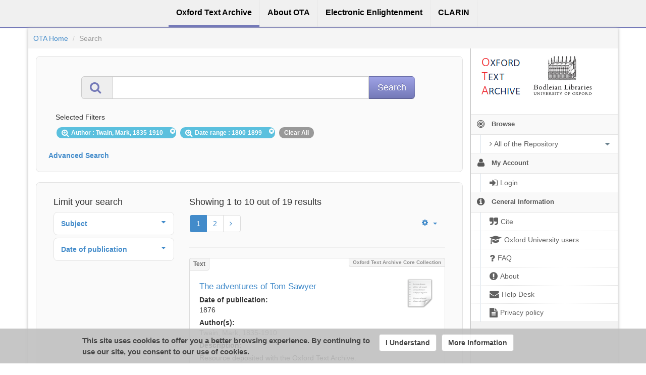

--- FILE ---
content_type: text/html;charset=utf-8
request_url: https://ota.bodleian.ox.ac.uk/repository/xmlui/discover?filtertype_0=date_range&filter_relational_operator_0=equals&filter_0=1800-1899&filtertype=author&filter_relational_operator=equals&filter=Twain%2C+Mark%2C+1835-1910
body_size: 9708
content:
<?xml version="1.0" encoding="UTF-8"?>
<!DOCTYPE html><!DOCTYPE html PUBLIC "-//W3C//DTD XHTML 1.0 Strict//EN" "http://www.w3.org/TR/xhtml1/DTD/xhtml1-strict.dtd">
<html xmlns="http://www.w3.org/1999/xhtml">
<head>
<meta content="text/html; charset=UTF-8" http-equiv="Content-Type" />
<meta content="IE=edge,chrome=1" http-equiv="X-UA-Compatible" />
<meta content="width=device-width, initial-scale=1.0" name="viewport" />
<link rel="shortcut icon" href="/repository/xmlui/themes/OTA/images/favicon.ico" />
<meta name="Generator" content="DSpace 5.11-SNAPSHOT" />
<link media="screen" href="/repository/xmlui/themes/OTA/lib/css/lindat.css" rel="stylesheet" />
<link media="screen" href="/repository/xmlui/themes/OTA/lib/bootstrap/css/bootstrap.min.css" rel="stylesheet" />
<link media="screen" href="/repository/xmlui/themes/OTA/lib/bootstrap/css/font-awesome.min.css" rel="stylesheet" />
<link media="screen" href="/repository/xmlui/themes/OTA/lib/bootstrap/css/ufal-theme.css" rel="stylesheet" />
<link media="screen" href="/repository/xmlui/themes/OTA/lib/bootstrap/css/repository.css" rel="stylesheet" />
<link media="print" href="/repository/xmlui/themes/OTA/lib/css/print.css" rel="stylesheet" />
<link type="application/opensearchdescription+xml" rel="search" href="https://ota.bodleian.ox.ac.uk:443/repository/xmlui/open-search/description.xml" title="OTA" />
<script type="text/javascript">
                
                // Clear default text of emty text areas on focus
                function tFocus(element) {
                    if (element.value == ' '){
                        element.value='';
                    }
                }
                
                // Clear default text of emty text areas on submit
                function tSubmit(form) {
                    var defaultedElements = document.getElementsByTagName("textarea");
                    for (var i=0; i != defaultedElements.length; i++){
                        if (defaultedElements[i].value == ' '){
                            defaultedElements[i].value='';
                        }
                    }
                }
                
                // Disable pressing 'enter' key to submit a form (otherwise pressing 'enter' causes a submission to start over)
                function disableEnterKey(e) {
                    var key;
                    if(window.event)
                        key = window.event.keyCode; //Internet Explorer
                    else
                        key = e.which; //Firefox and Netscape
        
                    if(key == 13) //if "Enter" pressed, then disable!
                        return false;
                    else
                        return true;
                }
        
                function FnArray() {
                    this.funcs = new Array;
                }
        
                FnArray.prototype.add = function(f) {
                    if( typeof f!= "function" ) {
                        f = new Function(f);
                    }
                    this.funcs[this.funcs.length] = f;
                };
        
                FnArray.prototype.execute = function() {
                    for( var i=0; i<this.funcs.length; i++ ){
                        this.funcs[i]();
                    }
                };
        
                var runAfterJSImports = new FnArray();
            </script>
<title>Search</title>
<link rel="stylesheet" type="text/css" href="https://ota.bodleian.ox.ac.uk/aai/discojuice/discojuice.css" />
</head><!--[if lt IE 7 ]> <body class="ie6"> <![endif]-->
                <!--[if IE 7 ]>    <body id="lindat-repository" class="ie7"> <![endif]-->
                <!--[if IE 8 ]>    <body id="lindat-repository" class="ie8"> <![endif]-->
                <!--[if IE 9 ]>    <body id="lindat-repository" class="ie9"> <![endif]-->
                <!--[if (gt IE 9)|!(IE)]><!--><body id="lindat-repository"><!--<![endif]-->
<nav class="lindat-header lindat-common" role="navigation" data-version="1.4.2" data-build="20beb3e08729775193fd98f1e7e758639b92d830">
  <button type="button" class="lindat-menu-btn" onclick="document.querySelector('.lindat-menu').classList.toggle('lindat-open')">
    <span class="lindat-menu-icon">
      <span class="lindat-icon-bar"> </span>
      <span class="lindat-icon-bar"> </span>
      <span class="lindat-icon-bar"> </span>
    </span>
  </button>
  <ul class="lindat-menu">
    <li class="lindat-repository-item">
      <a href="/repository/xmlui/">
<span>Oxford Text Archive</span>
</a>
    </li>
    <li class="lindat-about-item">
      <a href="/repository/xmlui/page/about">
<span>About OTA</span>
</a>
    </li>
    <li class="lindat-pmltq-item">
      <a href="https://www.e-enlightenment.com/">
<span>Electronic Enlightenment</span>
</a>
    </li>
    <li class="lindat-clarin-menu">
      <a href="http://www.clarin.eu/">
<span>CLARIN</span>
</a>
    </li>
  </ul>
</nav>
<nav class="navbar-fixed-top">
<div class="container-fluid">
<ul class="nav navbar-nav navbar-right">
<li />
</ul>
<ul class="nav navbar-nav navbar-left">
<li />
</ul>
</div>
</nav>
<div class="container-fluid">
<div class="container">
<div class="row">
<ul style="padding: 10px;" class="breadcrumb no-radius no-margin">
<li class="">
<a href="/repository/xmlui/">OTA Home</a>
</li>
<li class="active">Search</li>
</ul>
</div>
<div style="margin-top: 5px;" class="visible-xs text-center">
<button style="border-radius: 30px; width: 100%;" class="btn btn-default btn-sm" type="button" id="showhidemenu">
<i class="fa fa-align-justify"> </i> Show/Hide Menu
			</button>
</div>
<div class="row contents">
<div class="sidebar col-sm-3 col-xs-12 hidden-xs" id="options-menu">
<ul class="nav nav-list">
<li class="always-open hidden-xs">
<div class="clearfix" style="background-color: #FFFFFF;">
<div style="height: 130px; position: relative;" class="col-sm-5">
<a href="/">
<img src="/images/OTA-logo_112.png" style="position: absolute; top: 0px; bottom: 0px; left: 0px; right: 0px; padding: 0;" class="img-responsive" alt="Oxford Text Archive" />
</a>
</div>
<div style="height: 130px; position: relative;" class="col-sm-5">
<a href="https://www.bodleian.ox.ac.uk/">
<img src="/images/bodleian-logo.jpg" style="position: absolute; top: 15px; bottom: 0px; left: 0px; right: 0px; padding: 0;" class="img-responsive" alt="Bodleian Libraries" />
</a>
</div>
</div>
</li>
<li class="always-open">
<a onclick="return false;" style="cursor: default;" href="#">
<i class="fa fa-bullseye  fa-lg"> </i>
<span class="menu-text">Browse</span>
<b xmlns:confman="org.dspace.core.ConfigurationManager" class="arrow fa fa-caret-down"> </b>
</a>
<ul class="submenu">
<li class="">
<a class="dropdown-toggle" href="#">
<i class="fa fa-caret-right"> </i>
<span class="menu-text">
<i class="fa fa-angle-right"> </i>All of the Repository</span>
<b xmlns:confman="org.dspace.core.ConfigurationManager" class="arrow fa fa-caret-down"> </b>
</a>
<ul class="submenu">
<li>
<a href="/repository/xmlui/browse?type=title" class="">
<i class="fa fa-angle-right"> </i>
<span class="menu-text">Titles</span>
</a>
</li>
<li>
<a href="/repository/xmlui/browse?type=author" class="">
<i class="fa fa-angle-right"> </i>
<span class="menu-text">Authors</span>
</a>
</li>
<li>
<a href="/repository/xmlui/browse?type=subject" class="">
<i class="fa fa-angle-right"> </i>
<span class="menu-text">Subjects</span>
</a>
</li>
<li>
<a href="/repository/xmlui/browse?type=created" class="">
<i class="fa fa-angle-right"> </i>
<span class="menu-text">Dates of publication</span>
</a>
</li>
<li>
<a href="/repository/xmlui/browse?type=date_range" class="">
<i class="fa fa-angle-right"> </i>
<span class="menu-text">Date ranges</span>
</a>
</li>
<li>
<a href="/repository/xmlui/browse?type=language" class="">
<i class="fa fa-angle-right"> </i>
<span class="menu-text">Languages</span>
</a>
</li>
<li>
<a href="/repository/xmlui/browse?type=type" class="">
<i class="fa fa-angle-right"> </i>
<span class="menu-text">Resource Types</span>
</a>
</li>
<li>
<a href="/repository/xmlui/browse?type=ota_collection" class="">
<i class="fa fa-angle-right"> </i>
<span class="menu-text">Collections</span>
</a>
</li>
<li>
<a href="/repository/xmlui/browse?type=rights" class="">
<i class="fa fa-angle-right"> </i>
<span class="menu-text">Rights Labels</span>
</a>
</li>
</ul>
</li>
</ul>
</li>
<li class="always-open">
<a onclick="return false;" style="cursor: default;" href="#">
<i class="fa fa-user fa-lg"> </i>
<span class="menu-text">My Account</span>
<b xmlns:confman="org.dspace.core.ConfigurationManager" class="arrow fa fa-caret-down"> </b>
</a>
<ul class="submenu">
<li>
<a href="/repository/xmlui/login" class="signon">
<i class="fa fa-caret-right"> </i>
<span class="menu-text">
<i class="fa fa-sign-in fa-lg"> </i>Login</span>
</a>
</li>
</ul>
</li>
<li class="always-open">
<a onclick="return false;" style="cursor: default;" href="#">
<i class="fa fa-info-circle fa-lg"> </i>
<span class="menu-text">General Information</span>
<b xmlns:confman="org.dspace.core.ConfigurationManager" class="arrow fa fa-caret-down"> </b>
</a>
<ul class="submenu">
<li>
<a href="/repository/xmlui/page/cite" class="">
<i class="fa fa-caret-right"> </i>
<span class="menu-text">
<i class="fa fa-quote-right fa-lg"> </i>Cite</span>
</a>
</li>
<li>
<a href="/repository/xmlui/page/oxford" class="">
<i class="fa fa-caret-right"> </i>
<span class="menu-text">
<i class="fa fa-mortar-board fa-lg"> </i>Oxford University users</span>
</a>
</li>
<li>
<a href="/repository/xmlui/page/faq" class="">
<i class="fa fa-caret-right"> </i>
<span class="menu-text">
<i class="fa fa-question fa-lg"> </i>FAQ</span>
</a>
</li>
<li>
<a href="/repository/xmlui/page/about" class="">
<i class="fa fa-caret-right"> </i>
<span class="menu-text">
<i class="fa fa-exclamation-circle fa-lg"> </i>About</span>
</a>
</li>
<li>
<a href="mailto:ota@bodleian.ox.ac.uk" class="helpdesk">
<i class="fa fa-caret-right"> </i>
<span class="menu-text">
<i class="fa fa-envelope fa-lg"> </i>Help Desk</span>
</a>
</li>
<li>
<a href="/repository/xmlui/page/privacy" class="">
<i class="fa fa-caret-right"> </i>
<span class="menu-text">
<i class="fa fa-file-text fa-lg"> </i>Privacy policy</span>
</a>
</li>
</ul>
</li>
</ul>
</div>
<div class="sidebar col-sm-3 placeholder col-xs-12 hidden-xs"> </div>
<div class="col-sm-9" id="main-contents">
<div id="aspect_discovery_SimpleSearch_div_search" class=" primary">
<p id="aspect_discovery_SimpleSearch_p_hidden-fields" class=" hidden">
<input id="aspect_discovery_SimpleSearch_field_discovery-json-search-url" class="form-control " name="discovery-json-search-url" type="hidden" value="https://ota.bodleian.ox.ac.uk/repository/xmlui/JSON/discovery/search" />
<input id="aspect_discovery_SimpleSearch_field_contextpath" class="form-control " name="contextpath" type="hidden" value="/repository/xmlui" />
</p>
<div id="aspect_discovery_SimpleSearch_div_discovery-search-box" class="well well-light discoverySearchBox">
<form id="aspect_discovery_SimpleSearch_div_general-query" class=" discover-search-box" action="discover" method="get" onsubmit="javascript:tSubmit(this);">
<div xmlns="" xmlns:oreatom="http://www.openarchives.org/ore/atom/" xmlns:ore="http://www.openarchives.org/ore/terms/" xmlns:atom="http://www.w3.org/2005/Atom" id="filters" class="accordion">
<div class="accordion-group">
<div style="margin-top: 20px;" class="row">
<div class="input-group input-group-lg col-sm-10 col-sm-offset-1">
<span class="input-group-addon">
<i style="color: #7479B8;" class="fa fa-search fa-lg"> </i>
</span>
<input type="text" class="form-control" name="query" id="aspect.discovery.SimpleSearch.field.query" value="" />
<span class="input-group-btn">
<input value="Search" type="submit" name="submit" class="btn btn-large btn-repository" />
</span>
</div>
</div>
<div class="filters well well-light">
<h5>Selected Filters</h5>
<span style="padding: 5px 20px 5px 10px; margin: 2px; position: relative;" class="badge badge-info">
<i class="fa fa-search-plus fa-lg"> </i>Author
							: Twain, Mark, 1835-1910
					 
					<i style="cursor: pointer; top: 2px; position: absolute; right: 2px;" class="selected-filter-close-icon fa fa-times-circle" filter_number="0">
<span style="display:none;"> </span>
</i>
</span>
<span style="padding: 5px 20px 5px 10px; margin: 2px; position: relative;" class="badge badge-info">
<i class="fa fa-search-plus fa-lg"> </i>Date range
							: 1800-1899
					 
					<i style="cursor: pointer; top: 2px; position: absolute; right: 2px;" class="selected-filter-close-icon fa fa-times-circle" filter_number="1">
<span style="display:none;"> </span>
</i>
</span>
<span style="padding: 5px 10px; margin: 2px; cursor: pointer" class="badge selected-filter-clearall">Clear All</span>
</div>
<div class="bold accordion-heading">
<a href="#add-filters" data-parent="#filters" data-toggle="collapse" class="accordion-toggle">Advanced Search</a>
</div>
<div id="add-filters" class="accordion-body collapse filters">
<div xmlns="http://www.w3.org/1999/xhtml" id="aspect_discovery_SimpleSearch_div_discovery-filters-wrapper" class="">
<h3 class="">Filters</h3>
<p class="">Use filters to refine the search results.</p>
<table id="aspect_discovery_SimpleSearch_table_discovery-filters" class="table table-bordered table-hover discovery-filters">
<caption />
<tr class="info">
<th id="aspect_discovery_SimpleSearch_cell_" class=" new-filter-header hidden" rowspan="1" colspan="4">Current Filters:</th>
</tr>
<tr id="aspect_discovery_SimpleSearch_row_used-filters-01" class=" search-filter used-filter hidden">
<td id="aspect_discovery_SimpleSearch_cell_" class=" selection">
<select id="aspect_discovery_SimpleSearch_field_filtertype_1" class="form-control" name="filtertype_1" onchange="simpleSearchFieldChange(this.id);">
<option value="title">Title</option>
<option value="author" selected="selected">Author</option>
<option value="subject">Subject</option>
<option value="created">Date of publication</option>
<option value="date_range">Date range</option>
<option value="language">Language</option>
<option value="type">Type</option>
<option value="ota_collection">Collection</option>
<option value="rights">Rights</option>
<option value="stc_identifier">STC identifier</option>
<option value="ota_identifier">OTA identifier</option>
<option value="dateIssued">Date of Digitization</option>
</select>
</td>
<td id="aspect_discovery_SimpleSearch_cell_" class=" selection">
<select id="aspect_discovery_SimpleSearch_field_filter_relational_operator_1" class="form-control" name="filter_relational_operator_1">
<option value="contains">Contains</option>
<option value="equals" selected="selected">Equals</option>
<option value="notcontains">Not Contains</option>
<option value="notequals">Not Equals</option>
<option value="notavailable">Not Available</option>
</select>
</td>
<td id="aspect_discovery_SimpleSearch_cell_" class=" discovery-filter-input-cell">
<input id="aspect_discovery_SimpleSearch_field_filter_1" class="form-control discovery-filter-input" name="filter_1" type="text" value="Twain, Mark, 1835-1910" />
</td>
</tr>
<tr id="aspect_discovery_SimpleSearch_row_used-filters-11" class=" search-filter used-filter hidden">
<td id="aspect_discovery_SimpleSearch_cell_" class=" selection">
<select id="aspect_discovery_SimpleSearch_field_filtertype_2" class="form-control" name="filtertype_2" onchange="simpleSearchFieldChange(this.id);">
<option value="title">Title</option>
<option value="author">Author</option>
<option value="subject">Subject</option>
<option value="created">Date of publication</option>
<option value="date_range" selected="selected">Date range</option>
<option value="language">Language</option>
<option value="type">Type</option>
<option value="ota_collection">Collection</option>
<option value="rights">Rights</option>
<option value="stc_identifier">STC identifier</option>
<option value="ota_identifier">OTA identifier</option>
<option value="dateIssued">Date of Digitization</option>
</select>
</td>
<td id="aspect_discovery_SimpleSearch_cell_" class=" selection">
<select id="aspect_discovery_SimpleSearch_field_filter_relational_operator_2" class="form-control" name="filter_relational_operator_2">
<option value="contains">Contains</option>
<option value="equals" selected="selected">Equals</option>
<option value="notcontains">Not Contains</option>
<option value="notequals">Not Equals</option>
<option value="notavailable">Not Available</option>
</select>
</td>
<td id="aspect_discovery_SimpleSearch_cell_" class=" discovery-filter-input-cell">
<input id="aspect_discovery_SimpleSearch_field_filter_2" class="form-control discovery-filter-input" name="filter_2" type="text" value="1800-1899" />
</td>
</tr>
<tr class="info">
<th id="aspect_discovery_SimpleSearch_cell_" class=" new-filter-header" rowspan="1" colspan="4">New Filters:</th>
</tr>
<tr id="aspect_discovery_SimpleSearch_row_filter-new-3" class=" search-filter">
<td id="aspect_discovery_SimpleSearch_cell_" class=" selection">
<select id="aspect_discovery_SimpleSearch_field_filtertype_3" class="form-control" name="filtertype_3" onchange="simpleSearchFieldChange(this.id);">
<option value="title">Title</option>
<option value="author">Author</option>
<option value="subject">Subject</option>
<option value="created">Date of publication</option>
<option value="date_range">Date range</option>
<option value="language">Language</option>
<option value="type">Type</option>
<option value="ota_collection">Collection</option>
<option value="rights">Rights</option>
<option value="stc_identifier">STC identifier</option>
<option value="ota_identifier">OTA identifier</option>
<option value="dateIssued">Date of Digitization</option>
</select>
</td>
<td id="aspect_discovery_SimpleSearch_cell_" class=" selection">
<select id="aspect_discovery_SimpleSearch_field_filter_relational_operator_3" class="form-control" name="filter_relational_operator_3">
<option value="contains">Contains</option>
<option value="equals">Equals</option>
<option value="notcontains">Not Contains</option>
<option value="notequals">Not Equals</option>
<option value="notavailable">Not Available</option>
</select>
</td>
<td id="aspect_discovery_SimpleSearch_cell_" class=" discovery-filter-input-cell">
<input id="aspect_discovery_SimpleSearch_field_filter_3" class="form-control discovery-filter-input" name="filter_3" type="text" value="" />
</td>
</tr>
<tr id="aspect_discovery_SimpleSearch_row_filter-controls" class=" apply-filter">
<td class="" rowspan="1" colspan="4">
<input id="aspect_discovery_SimpleSearch_field_submit_apply_filter" class="btn btn-repository" name="submit_apply_filter" type="submit" value="Apply" />
</td>
</tr>
</table>
</div>
</div>
</div>
</div>
<p id="aspect_discovery_SimpleSearch_p_hidden-fields" class=" hidden" />
</form>
</div>
<form id="aspect_discovery_SimpleSearch_div_main-form" class=" " action="/repository/xmlui/discover" method="post" onsubmit="javascript:tSubmit(this);">
<p id="aspect_discovery_SimpleSearch_p_hidden-fields" class=" hidden">
<input id="aspect_discovery_SimpleSearch_field_search-result" class="form-control " name="search-result" type="hidden" value="true" />
<input id="aspect_discovery_SimpleSearch_field_query" class="form-control " name="query" type="hidden" value="" />
<input id="aspect_discovery_SimpleSearch_field_current-scope" class="form-control " name="current-scope" type="hidden" value="" />
<input id="aspect_discovery_SimpleSearch_field_filtertype_0" class="form-control " name="filtertype_0" type="hidden" value="author" />
<input id="aspect_discovery_SimpleSearch_field_filtertype_1" class="form-control " name="filtertype_1" type="hidden" value="date_range" />
<input id="aspect_discovery_SimpleSearch_field_filter_relational_operator_1" class="form-control " name="filter_relational_operator_1" type="hidden" value="equals" />
<input id="aspect_discovery_SimpleSearch_field_filter_relational_operator_0" class="form-control " name="filter_relational_operator_0" type="hidden" value="equals" />
<input id="aspect_discovery_SimpleSearch_field_filter_1" class="form-control " name="filter_1" type="hidden" value="1800-1899" />
<input id="aspect_discovery_SimpleSearch_field_filter_0" class="form-control " name="filter_0" type="hidden" value="Twain, Mark, 1835-1910" />
<input id="aspect_discovery_SimpleSearch_field_rpp" class="form-control " name="rpp" type="hidden" value="10" />
<input id="aspect_discovery_SimpleSearch_field_sort_by" class="form-control " name="sort_by" type="hidden" value="score" />
<input id="aspect_discovery_SimpleSearch_field_order" class="form-control " name="order" type="hidden" value="desc" />
</p>
</form>
<div xmlns="" xmlns:oreatom="http://www.openarchives.org/ore/atom/" xmlns:ore="http://www.openarchives.org/ore/terms/" xmlns:atom="http://www.w3.org/2005/Atom" class="clearfix well well-light">
<div id="search-filters" class="col-md-4 accordion">
<h4>Limit your search</h4>
<div style="margin-bottom: 5px;" class="well well-sm well-white accordion-group">
<div class="accordion-heading">
<a data-parent="#search-filters" data-toggle="collapse" class="accordion-toggle" href="#aspect_discovery_SidebarFacetsTransformer_list_subject">
<div>
<strong>Subject</strong>
<b xmlns:confman="org.dspace.core.ConfigurationManager" class="arrow fa fa-caret-down pull-right"> </b>
</div>
</a>
</div>
<div class="accordion-body collapse" id="aspect_discovery_SidebarFacetsTransformer_list_subject">
<div class="accordion-inner no-padding">
<ul class="nav nav-list">
<li style="border-bottom: none;">
<ul class="sublist">
<li>
<a href="/repository/xmlui/discover?filtertype_0=author&amp;filtertype_1=date_range&amp;filter_relational_operator_1=equals&amp;filter_relational_operator_0=equals&amp;filter_1=1800-1899&amp;filter_0=Twain%2C+Mark%2C+1835-1910&amp;filtertype=subject&amp;filter_relational_operator=equals&amp;filter=Fiction">
<span class="wordbreak">Fiction (15)</span>
</a>
</li>
<li>
<a href="/repository/xmlui/discover?filtertype_0=author&amp;filtertype_1=date_range&amp;filter_relational_operator_1=equals&amp;filter_relational_operator_0=equals&amp;filter_1=1800-1899&amp;filter_0=Twain%2C+Mark%2C+1835-1910&amp;filtertype=subject&amp;filter_relational_operator=equals&amp;filter=Novels">
<span class="wordbreak">Novels (10)</span>
</a>
</li>
<li>
<a href="/repository/xmlui/discover?filtertype_0=author&amp;filtertype_1=date_range&amp;filter_relational_operator_1=equals&amp;filter_relational_operator_0=equals&amp;filter_1=1800-1899&amp;filter_0=Twain%2C+Mark%2C+1835-1910&amp;filtertype=subject&amp;filter_relational_operator=equals&amp;filter=Satires">
<span class="wordbreak">Satires (4)</span>
</a>
</li>
<li>
<a href="/repository/xmlui/discover?filtertype_0=author&amp;filtertype_1=date_range&amp;filter_relational_operator_1=equals&amp;filter_relational_operator_0=equals&amp;filter_1=1800-1899&amp;filter_0=Twain%2C+Mark%2C+1835-1910&amp;filtertype=subject&amp;filter_relational_operator=equals&amp;filter=Short+stories">
<span class="wordbreak">Short stories (4)</span>
</a>
</li>
<li>
<a href="/repository/xmlui/discover?filtertype_0=author&amp;filtertype_1=date_range&amp;filter_relational_operator_1=equals&amp;filter_relational_operator_0=equals&amp;filter_1=1800-1899&amp;filter_0=Twain%2C+Mark%2C+1835-1910&amp;filtertype=subject&amp;filter_relational_operator=equals&amp;filter=Fantasy+literature">
<span class="wordbreak">Fantasy literature (3)</span>
</a>
</li>
<li>
<a href="/repository/xmlui/discover?filtertype_0=author&amp;filtertype_1=date_range&amp;filter_relational_operator_1=equals&amp;filter_relational_operator_0=equals&amp;filter_1=1800-1899&amp;filter_0=Twain%2C+Mark%2C+1835-1910&amp;filtertype=subject&amp;filter_relational_operator=equals&amp;filter=Juvenile+literature">
<span class="wordbreak">Juvenile literature (2)</span>
</a>
</li>
<li>
<a href="/repository/xmlui/discover?filtertype_0=author&amp;filtertype_1=date_range&amp;filter_relational_operator_1=equals&amp;filter_relational_operator_0=equals&amp;filter_1=1800-1899&amp;filter_0=Twain%2C+Mark%2C+1835-1910&amp;filtertype=subject&amp;filter_relational_operator=equals&amp;filter=Travel+literature">
<span class="wordbreak">Travel literature (2)</span>
</a>
</li>
<li>
<a href="/repository/xmlui/discover?filtertype_0=author&amp;filtertype_1=date_range&amp;filter_relational_operator_1=equals&amp;filter_relational_operator_0=equals&amp;filter_1=1800-1899&amp;filter_0=Twain%2C+Mark%2C+1835-1910&amp;filtertype=subject&amp;filter_relational_operator=equals&amp;filter=Autobiographies">
<span class="wordbreak">Autobiographies (1)</span>
</a>
</li>
<li>
<a href="/repository/xmlui/search-filter?filtertype_0=author&amp;filtertype_1=date_range&amp;filter_relational_operator_1=equals&amp;filter_relational_operator_0=equals&amp;filter_1=1800-1899&amp;filter_0=Twain%2C+Mark%2C+1835-1910&amp;field=subject">
<span class="wordbreak">...view more</span>
</a>
</li>
</ul>
</li>
</ul>
</div>
</div>
</div>
<div style="margin-bottom: 5px;" class="well well-sm well-white accordion-group">
<div class="accordion-heading">
<a data-parent="#search-filters" data-toggle="collapse" class="accordion-toggle" href="#aspect_discovery_SidebarFacetsTransformer_list_created">
<div>
<strong>Date of publication</strong>
<b xmlns:confman="org.dspace.core.ConfigurationManager" class="arrow fa fa-caret-down pull-right"> </b>
</div>
</a>
</div>
<div class="accordion-body collapse" id="aspect_discovery_SidebarFacetsTransformer_list_created">
<div class="accordion-inner no-padding">
<ul class="nav nav-list">
<li style="border-bottom: none;">
<ul class="sublist">
<li>
<a href="/repository/xmlui/discover?filtertype_0=author&amp;filtertype_1=date_range&amp;filter_relational_operator_1=equals&amp;filter_relational_operator_0=equals&amp;filter_1=1800-1899&amp;filter_0=Twain%2C+Mark%2C+1835-1910&amp;filtertype=created&amp;filter_relational_operator=equals&amp;filter=1870">
<span class="wordbreak">1870 (1)</span>
</a>
</li>
<li>
<a href="/repository/xmlui/discover?filtertype_0=author&amp;filtertype_1=date_range&amp;filter_relational_operator_1=equals&amp;filter_relational_operator_0=equals&amp;filter_1=1800-1899&amp;filter_0=Twain%2C+Mark%2C+1835-1910&amp;filtertype=created&amp;filter_relational_operator=equals&amp;filter=1872">
<span class="wordbreak">1872 (1)</span>
</a>
</li>
<li>
<a href="/repository/xmlui/discover?filtertype_0=author&amp;filtertype_1=date_range&amp;filter_relational_operator_1=equals&amp;filter_relational_operator_0=equals&amp;filter_1=1800-1899&amp;filter_0=Twain%2C+Mark%2C+1835-1910&amp;filtertype=created&amp;filter_relational_operator=equals&amp;filter=1875">
<span class="wordbreak">1875 (1)</span>
</a>
</li>
<li>
<a href="/repository/xmlui/discover?filtertype_0=author&amp;filtertype_1=date_range&amp;filter_relational_operator_1=equals&amp;filter_relational_operator_0=equals&amp;filter_1=1800-1899&amp;filter_0=Twain%2C+Mark%2C+1835-1910&amp;filtertype=created&amp;filter_relational_operator=equals&amp;filter=1876">
<span class="wordbreak">1876 (3)</span>
</a>
</li>
<li>
<a href="/repository/xmlui/discover?filtertype_0=author&amp;filtertype_1=date_range&amp;filter_relational_operator_1=equals&amp;filter_relational_operator_0=equals&amp;filter_1=1800-1899&amp;filter_0=Twain%2C+Mark%2C+1835-1910&amp;filtertype=created&amp;filter_relational_operator=equals&amp;filter=1879">
<span class="wordbreak">1879 (1)</span>
</a>
</li>
<li>
<a href="/repository/xmlui/discover?filtertype_0=author&amp;filtertype_1=date_range&amp;filter_relational_operator_1=equals&amp;filter_relational_operator_0=equals&amp;filter_1=1800-1899&amp;filter_0=Twain%2C+Mark%2C+1835-1910&amp;filtertype=created&amp;filter_relational_operator=equals&amp;filter=1880">
<span class="wordbreak">1880 (1)</span>
</a>
</li>
<li>
<a href="/repository/xmlui/discover?filtertype_0=author&amp;filtertype_1=date_range&amp;filter_relational_operator_1=equals&amp;filter_relational_operator_0=equals&amp;filter_1=1800-1899&amp;filter_0=Twain%2C+Mark%2C+1835-1910&amp;filtertype=created&amp;filter_relational_operator=equals&amp;filter=1883">
<span class="wordbreak">1883 (1)</span>
</a>
</li>
<li>
<a href="/repository/xmlui/discover?filtertype_0=author&amp;filtertype_1=date_range&amp;filter_relational_operator_1=equals&amp;filter_relational_operator_0=equals&amp;filter_1=1800-1899&amp;filter_0=Twain%2C+Mark%2C+1835-1910&amp;filtertype=created&amp;filter_relational_operator=equals&amp;filter=1884">
<span class="wordbreak">1884 (3)</span>
</a>
</li>
<li>
<a href="/repository/xmlui/discover?filtertype_0=author&amp;filtertype_1=date_range&amp;filter_relational_operator_1=equals&amp;filter_relational_operator_0=equals&amp;filter_1=1800-1899&amp;filter_0=Twain%2C+Mark%2C+1835-1910&amp;filtertype=created&amp;filter_relational_operator=equals&amp;filter=1889">
<span class="wordbreak">1889 (3)</span>
</a>
</li>
<li>
<a href="/repository/xmlui/discover?filtertype_0=author&amp;filtertype_1=date_range&amp;filter_relational_operator_1=equals&amp;filter_relational_operator_0=equals&amp;filter_1=1800-1899&amp;filter_0=Twain%2C+Mark%2C+1835-1910&amp;filtertype=created&amp;filter_relational_operator=equals&amp;filter=1894">
<span class="wordbreak">1894 (3)</span>
</a>
</li>
<li>
<a href="/repository/xmlui/discover?filtertype_0=author&amp;filtertype_1=date_range&amp;filter_relational_operator_1=equals&amp;filter_relational_operator_0=equals&amp;filter_1=1800-1899&amp;filter_0=Twain%2C+Mark%2C+1835-1910&amp;filtertype=created&amp;filter_relational_operator=equals&amp;filter=1896">
<span class="wordbreak">1896 (1)</span>
</a>
</li>
</ul>
</li>
</ul>
</div>
</div>
</div>
</div>
<div class=" col-md-8">
<h4>Showing 1 to 10 out of 19 results</h4>
<div xmlns="http://www.w3.org/1999/xhtml" style="margin: 0px; box-shadow: none; background: none;" class="navbar">
<div class="navbar-inner">
<div style="float: left;">
<ul class="pagination">
<li class="page-link active">
<a onclick="return false;" href="#">1</a>
</li>
<li class="page-link">
<a href="discover?rpp=10&amp;etal=0&amp;group_by=none&amp;page=2&amp;filtertype_0=author&amp;filtertype_1=date_range&amp;filter_relational_operator_1=equals&amp;filter_relational_operator_0=equals&amp;filter_1=1800-1899&amp;filter_0=Twain%2C+Mark%2C+1835-1910">2</a>
</li>
<li>
<a href="discover?rpp=10&amp;etal=0&amp;group_by=none&amp;page=2&amp;filtertype_0=author&amp;filtertype_1=date_range&amp;filter_relational_operator_1=equals&amp;filter_relational_operator_0=equals&amp;filter_1=1800-1899&amp;filter_0=Twain%2C+Mark%2C+1835-1910">
<i class="fa fa-angle-right"> </i>
</a>
</li>
</ul>
</div>
<ul class="nav pull-right">
<li class="dropdown">
<a data-toggle="dropdown" class="dropdown-toggle" href="#">
<i class="fa fa-gear"> </i>
<b class="caret"> </b>
</a>
<ul xmlns:confman="org.dspace.core.ConfigurationManager" class="dropdown-menu">
<li>
<h6 style="padding: 0 0 0 10px; margin: 0">Sort items by</h6>
</li>
<li class="disabled">
<a>
<i class="fa fa-check"> </i>Relevance</a>
</li>
<li>
<a href="discover?query=&amp;filtertype_0=author&amp;filtertype_1=date_range&amp;filter_relational_operator_1=equals&amp;filter_relational_operator_0=equals&amp;filter_1=1800-1899&amp;filter_0=Twain%2C+Mark%2C+1835-1910&amp;rpp=10&amp;sort_by=dc.title_sort&amp;order=asc">Title Asc</a>
</li>
<li>
<a href="discover?query=&amp;filtertype_0=author&amp;filtertype_1=date_range&amp;filter_relational_operator_1=equals&amp;filter_relational_operator_0=equals&amp;filter_1=1800-1899&amp;filter_0=Twain%2C+Mark%2C+1835-1910&amp;rpp=10&amp;sort_by=dc.title_sort&amp;order=desc">Title Desc</a>
</li>
<li>
<a href="discover?query=&amp;filtertype_0=author&amp;filtertype_1=date_range&amp;filter_relational_operator_1=equals&amp;filter_relational_operator_0=equals&amp;filter_1=1800-1899&amp;filter_0=Twain%2C+Mark%2C+1835-1910&amp;rpp=10&amp;sort_by=dc.date.created_dt&amp;order=asc">Date of publication Asc</a>
</li>
<li>
<a href="discover?query=&amp;filtertype_0=author&amp;filtertype_1=date_range&amp;filter_relational_operator_1=equals&amp;filter_relational_operator_0=equals&amp;filter_1=1800-1899&amp;filter_0=Twain%2C+Mark%2C+1835-1910&amp;rpp=10&amp;sort_by=dc.date.created_dt&amp;order=desc">Date of publication Desc</a>
</li>
<li class="divider"> </li>
<li>
<h6 style="padding: 0 0 0 10px; margin: 0">Results/page</h6>
</li>
<li>
<a href="discover?query=&amp;filtertype_0=author&amp;filtertype_1=date_range&amp;filter_relational_operator_1=equals&amp;filter_relational_operator_0=equals&amp;filter_1=1800-1899&amp;filter_0=Twain%2C+Mark%2C+1835-1910&amp;&amp;order=desc&amp;rpp=5">5</a>
</li>
<li class="disabled">
<a>
<i class="fa fa-check"> </i>10</a>
</li>
<li>
<a href="discover?query=&amp;filtertype_0=author&amp;filtertype_1=date_range&amp;filter_relational_operator_1=equals&amp;filter_relational_operator_0=equals&amp;filter_1=1800-1899&amp;filter_0=Twain%2C+Mark%2C+1835-1910&amp;&amp;order=desc&amp;rpp=20">20</a>
</li>
<li>
<a href="discover?query=&amp;filtertype_0=author&amp;filtertype_1=date_range&amp;filter_relational_operator_1=equals&amp;filter_relational_operator_0=equals&amp;filter_1=1800-1899&amp;filter_0=Twain%2C+Mark%2C+1835-1910&amp;&amp;order=desc&amp;rpp=40">40</a>
</li>
<li>
<a href="discover?query=&amp;filtertype_0=author&amp;filtertype_1=date_range&amp;filter_relational_operator_1=equals&amp;filter_relational_operator_0=equals&amp;filter_1=1800-1899&amp;filter_0=Twain%2C+Mark%2C+1835-1910&amp;&amp;order=desc&amp;rpp=60">60</a>
</li>
<li>
<a href="discover?query=&amp;filtertype_0=author&amp;filtertype_1=date_range&amp;filter_relational_operator_1=equals&amp;filter_relational_operator_0=equals&amp;filter_1=1800-1899&amp;filter_0=Twain%2C+Mark%2C+1835-1910&amp;&amp;order=desc&amp;rpp=80">80</a>
</li>
<li>
<a href="discover?query=&amp;filtertype_0=author&amp;filtertype_1=date_range&amp;filter_relational_operator_1=equals&amp;filter_relational_operator_0=equals&amp;filter_1=1800-1899&amp;filter_0=Twain%2C+Mark%2C+1835-1910&amp;&amp;order=desc&amp;rpp=100">100</a>
</li>
</ul>
</li>
</ul>
</div>
</div>
<hr />
<ul xmlns="http://www.w3.org/1999/xhtml" class="no-margin no-padding">
<!-- External Metadata URL: cocoon://metadata/handle/20.500.12024/3219/mets.xml?sections=dmdSec,amdSec&fileGrpTypes=THUMBNAIL-->
<li xmlns="" class="item-box">
<div class="item-type">Text</div>
<div class="item-branding label">Oxford Text Archive Core Collection</div>
<img onerror="this.src='/repository/xmlui/themes/OTA/images/mime/application-x-zerosize.png'" alt="Text" class="artifact-icon pull-right" src="/repository/xmlui/themes/OTAHome/lib/images/Text.png" />
<div class="artifact-title">
<a href="/repository/xmlui/handle/20.500.12024/3219">The adventures of Tom Sawyer</a>
</div>
<div class="publisher-date">
<strong>Date of publication:</strong>
<br />
<span class="date">1876</span>
</div>
<div class="artifact-info">
<span class="Z3988 hidden" title="ctx_ver=Z39.88-2004&amp;rft_val_fmt=info%3Aofi%2Ffmt%3Akev%3Amtx%3Adc&amp;rft_id=ota%3A3219&amp;rft_id=http%3A%2F%2Fpurl.ox.ac.uk%2Fota%2F3219&amp;rft_id=http%3A%2F%2Fhdl.handle.net%2F20.500.12024%2F3219&amp;rfr_id=info%3Asid%2Fdspace.org%3Arepository&amp;rft.has=yes&amp;rft.files=2473899&amp;rft.files=5&amp;rft.date=1800-1899">
                ﻿ 
            </span>
<div class="author-head">Author(s):</div>
<div class="author">
<span>
<a href="/repository/xmlui/browse?value=Twain, Mark, 1835-1910&amp;type=author">Twain, Mark, 1835-1910</a>
</span>
</div>
</div>
<div class="artifact-abstract-head">
                    Description:
                </div>
<div class="artifact-abstract">Resource deposited with the Oxford Text Archive.</div>
<div style="margin-bottom: 20px;" class="label label-info">
<i class="fa fa-paperclip"> </i>This item contains 5 files (2.36
MB).</div>
<div style="height: 20px;" class="visible-xs"> </div>
<div class="item-label PUB">
<span title="Publicly Available">Publicly Available</span>
</div>
</li>
<li xmlns="" style="list-style: none;">
<hr />
</li>
<!-- External Metadata URL: cocoon://metadata/handle/20.500.12024/3225/mets.xml?sections=dmdSec,amdSec&fileGrpTypes=THUMBNAIL-->
<li xmlns="" class="item-box">
<div class="item-type">Text</div>
<div class="item-branding label">Oxford Text Archive Core Collection</div>
<img onerror="this.src='/repository/xmlui/themes/OTA/images/mime/application-x-zerosize.png'" alt="Text" class="artifact-icon pull-right" src="/repository/xmlui/themes/OTAHome/lib/images/Text.png" />
<div class="artifact-title">
<a href="/repository/xmlui/handle/20.500.12024/3225">Adventures of Huckleberry Finn</a>
</div>
<div class="publisher-date">
<strong>Date of publication:</strong>
<br />
<span class="date">1884</span>
</div>
<div class="artifact-info">
<span class="Z3988 hidden" title="ctx_ver=Z39.88-2004&amp;rft_val_fmt=info%3Aofi%2Ffmt%3Akev%3Amtx%3Adc&amp;rft_id=ota%3A3225&amp;rft_id=http%3A%2F%2Fpurl.ox.ac.uk%2Fota%2F3225&amp;rft_id=http%3A%2F%2Fhdl.handle.net%2F20.500.12024%2F3225&amp;rfr_id=info%3Asid%2Fdspace.org%3Arepository&amp;rft.has=yes&amp;rft.files=3417459&amp;rft.files=5&amp;rft.date=1800-1899">
                ﻿ 
            </span>
<div class="author-head">Author(s):</div>
<div class="author">
<span>
<a href="/repository/xmlui/browse?value=Twain, Mark, 1835-1910&amp;type=author">Twain, Mark, 1835-1910</a>
</span>
</div>
</div>
<div class="artifact-abstract-head">
                    Description:
                </div>
<div class="artifact-abstract">Reprint of works originally published 1876-1903</div>
<div style="margin-bottom: 20px;" class="label label-info">
<i class="fa fa-paperclip"> </i>This item contains 5 files (3.26
MB).</div>
<div style="height: 20px;" class="visible-xs"> </div>
<div class="item-label PUB">
<span title="Publicly Available">Publicly Available</span>
</div>
</li>
<li xmlns="" style="list-style: none;">
<hr />
</li>
<!-- External Metadata URL: cocoon://metadata/handle/20.500.12024/3214/mets.xml?sections=dmdSec,amdSec&fileGrpTypes=THUMBNAIL-->
<li xmlns="" class="item-box">
<div class="item-type">Text</div>
<div class="item-branding label">Oxford Text Archive Core Collection</div>
<img onerror="this.src='/repository/xmlui/themes/OTA/images/mime/application-x-zerosize.png'" alt="Text" class="artifact-icon pull-right" src="/repository/xmlui/themes/OTAHome/lib/images/Text.png" />
<div class="artifact-title">
<a href="/repository/xmlui/handle/20.500.12024/3214">A Connecticut yankee in King Arthur's court</a>
</div>
<div class="publisher-date">
<strong>Date of publication:</strong>
<br />
<span class="date">1889</span>
</div>
<div class="artifact-info">
<span class="Z3988 hidden" title="ctx_ver=Z39.88-2004&amp;rft_val_fmt=info%3Aofi%2Ffmt%3Akev%3Amtx%3Adc&amp;rft_id=ota%3A3214&amp;rft_id=http%3A%2F%2Fpurl.ox.ac.uk%2Fota%2F3214&amp;rft_id=http%3A%2F%2Fhdl.handle.net%2F20.500.12024%2F3214&amp;rfr_id=info%3Asid%2Fdspace.org%3Arepository&amp;rft.has=yes&amp;rft.files=3806026&amp;rft.files=5&amp;rft.date=1800-1899">
                ﻿ 
            </span>
<div class="author-head">Author(s):</div>
<div class="author">
<span>
<a href="/repository/xmlui/browse?value=Twain, Mark, 1835-1910&amp;type=author">Twain, Mark, 1835-1910</a>
</span>
</div>
</div>
<div class="artifact-abstract-head">
                    Description:
                </div>
<div class="artifact-abstract">Resource deposited with the Oxford Text Archive.</div>
<div style="margin-bottom: 20px;" class="label label-info">
<i class="fa fa-paperclip"> </i>This item contains 5 files (3.63
MB).</div>
<div style="height: 20px;" class="visible-xs"> </div>
<div class="item-label PUB">
<span title="Publicly Available">Publicly Available</span>
</div>
</li>
<li xmlns="" style="list-style: none;">
<hr />
</li>
<!-- External Metadata URL: cocoon://metadata/handle/20.500.12024/3260/mets.xml?sections=dmdSec,amdSec&fileGrpTypes=THUMBNAIL-->
<li xmlns="" class="item-box">
<div class="item-type">Text</div>
<div class="item-branding label">Oxford Text Archive Core Collection</div>
<img onerror="this.src='/repository/xmlui/themes/OTA/images/mime/application-x-zerosize.png'" alt="Text" class="artifact-icon pull-right" src="/repository/xmlui/themes/OTAHome/lib/images/Text.png" />
<div class="artifact-title">
<a href="/repository/xmlui/handle/20.500.12024/3260">The tragedy of Pudd'nhead Wilson</a>
</div>
<div class="publisher-date">
<strong>Date of publication:</strong>
<br />
<span class="date">1894</span>
</div>
<div class="artifact-info">
<span class="Z3988 hidden" title="ctx_ver=Z39.88-2004&amp;rft_val_fmt=info%3Aofi%2Ffmt%3Akev%3Amtx%3Adc&amp;rft_id=ota%3A3260&amp;rft_id=http%3A%2F%2Fpurl.ox.ac.uk%2Fota%2F3260&amp;rft_id=http%3A%2F%2Fhdl.handle.net%2F20.500.12024%2F3260&amp;rfr_id=info%3Asid%2Fdspace.org%3Arepository&amp;rft.has=yes&amp;rft.files=1847897&amp;rft.files=5&amp;rft.date=1800-1899">
                ﻿ 
            </span>
<div class="author-head">Author(s):</div>
<div class="author">
<span>
<a href="/repository/xmlui/browse?value=Twain, Mark, 1835-1910&amp;type=author">Twain, Mark, 1835-1910</a>
</span>
</div>
</div>
<div class="artifact-abstract-head">
                    Description:
                </div>
<div class="artifact-abstract">Reprint of works originally published 1876-1903</div>
<div style="margin-bottom: 20px;" class="label label-info">
<i class="fa fa-paperclip"> </i>This item contains 5 files (1.76
MB).</div>
<div style="height: 20px;" class="visible-xs"> </div>
<div class="item-label PUB">
<span title="Publicly Available">Publicly Available</span>
</div>
</li>
<li xmlns="" style="list-style: none;">
<hr />
</li>
<!-- External Metadata URL: cocoon://metadata/handle/20.500.12024/1877/mets.xml?sections=dmdSec,amdSec&fileGrpTypes=THUMBNAIL-->
<li xmlns="" class="item-box">
<div class="item-type">Text</div>
<div class="item-branding label">Oxford Text Archive Core Collection</div>
<img onerror="this.src='/repository/xmlui/themes/OTA/images/mime/application-x-zerosize.png'" alt="Text" class="artifact-icon pull-right" src="/repository/xmlui/themes/OTAHome/lib/images/Text.png" />
<div class="artifact-title">
<a href="/repository/xmlui/handle/20.500.12024/1877">A Connecticut yankee in King Arthur's court / by Mark Twain</a>
</div>
<div class="publisher-date">
<strong>Date of publication:</strong>
<br />
<span class="date">1889</span>
</div>
<div class="artifact-info">
<span class="Z3988 hidden" title="ctx_ver=Z39.88-2004&amp;rft_val_fmt=info%3Aofi%2Ffmt%3Akev%3Amtx%3Adc&amp;rft_id=ota%3A1877&amp;rft_id=http%3A%2F%2Fpurl.ox.ac.uk%2Fota%2F1877&amp;rft_id=http%3A%2F%2Fhdl.handle.net%2F20.500.12024%2F1877&amp;rfr_id=info%3Asid%2Fdspace.org%3Arepository&amp;rft.has=yes&amp;rft.files=649078&amp;rft.files=2&amp;rft.date=1800-1899">
                ﻿ 
            </span>
<div class="author-head">Author(s):</div>
<div class="author">
<span>
<a href="/repository/xmlui/browse?value=Twain, Mark, 1835-1910&amp;type=author">Twain, Mark, 1835-1910</a>
</span>
</div>
</div>
<div class="artifact-abstract-head">
                    Description:
                </div>
<div class="artifact-abstract">Author's Preface and Word of explanation included</div>
<div style="margin-bottom: 20px;" class="label label-info">
<i class="fa fa-paperclip"> </i>This item contains 2 files (633.87
KB).</div>
<div style="height: 20px;" class="visible-xs"> </div>
<div class="item-label PUB">
<span title="Publicly Available">Publicly Available</span>
</div>
</li>
<li xmlns="" style="list-style: none;">
<hr />
</li>
<!-- External Metadata URL: cocoon://metadata/handle/20.500.12024/1971/mets.xml?sections=dmdSec,amdSec&fileGrpTypes=THUMBNAIL-->
<li xmlns="" class="item-box">
<div class="item-type">Text</div>
<div class="item-branding label">Oxford Text Archive Core Collection</div>
<img onerror="this.src='/repository/xmlui/themes/OTA/images/mime/application-x-zerosize.png'" alt="Text" class="artifact-icon pull-right" src="/repository/xmlui/themes/OTAHome/lib/images/Text.png" />
<div class="artifact-title">
<a href="/repository/xmlui/handle/20.500.12024/1971">The adventures of Huckleberry Finn : (Tom Sawyer's Comrade) / by Mark Twain (Samuel L. Clemens)</a>
</div>
<div class="publisher-date">
<strong>Date of publication:</strong>
<br />
<span class="date">1884</span>
</div>
<div class="artifact-info">
<span class="Z3988 hidden" title="ctx_ver=Z39.88-2004&amp;rft_val_fmt=info%3Aofi%2Ffmt%3Akev%3Amtx%3Adc&amp;rft_id=ota%3A1971&amp;rft_id=http%3A%2F%2Fpurl.ox.ac.uk%2Fota%2F1971&amp;rft_id=http%3A%2F%2Fhdl.handle.net%2F20.500.12024%2F1971&amp;rfr_id=info%3Asid%2Fdspace.org%3Arepository&amp;rft.has=yes&amp;rft.files=628923&amp;rft.files=2&amp;rft.date=1800-1899">
                ﻿ 
            </span>
<div class="author-head">Author(s):</div>
<div class="author">
<span>
<a href="/repository/xmlui/browse?value=Twain, Mark, 1835-1910&amp;type=author">Twain, Mark, 1835-1910</a>
</span>
</div>
</div>
<div class="artifact-abstract-head">
                    Description:
                </div>
<div class="artifact-abstract">Internet Wiretap is a free public service making what it sees as public domain electronic texts freely available on the internet. All of its material was gathered and organised prior to the creation of the World Wide Web ...</div>
<div style="margin-bottom: 20px;" class="label label-info">
<i class="fa fa-paperclip"> </i>This item contains 2 files (614.18
KB).</div>
<div style="height: 20px;" class="visible-xs"> </div>
<div class="item-label PUB">
<span title="Publicly Available">Publicly Available</span>
</div>
</li>
<li xmlns="" style="list-style: none;">
<hr />
</li>
<!-- External Metadata URL: cocoon://metadata/handle/20.500.12024/1649/mets.xml?sections=dmdSec,amdSec&fileGrpTypes=THUMBNAIL-->
<li xmlns="" class="item-box">
<div class="item-type">Text</div>
<div class="item-branding label">Oxford Text Archive Core Collection</div>
<img onerror="this.src='/repository/xmlui/themes/OTA/images/mime/application-x-zerosize.png'" alt="Text" class="artifact-icon pull-right" src="/repository/xmlui/themes/OTAHome/lib/images/Text.png" />
<div class="artifact-title">
<a href="/repository/xmlui/handle/20.500.12024/1649">Life on the Mississippi</a>
</div>
<div class="publisher-date">
<strong>Date of publication:</strong>
<br />
<span class="date">1883</span>
</div>
<div class="artifact-info">
<span class="Z3988 hidden" title="ctx_ver=Z39.88-2004&amp;rft_val_fmt=info%3Aofi%2Ffmt%3Akev%3Amtx%3Adc&amp;rft_id=ota%3A1649&amp;rft_id=http%3A%2F%2Fpurl.ox.ac.uk%2Fota%2F1649&amp;rft_id=http%3A%2F%2Fhdl.handle.net%2F20.500.12024%2F1649&amp;rfr_id=info%3Asid%2Fdspace.org%3Arepository&amp;rft.has=yes&amp;rft.files=877966&amp;rft.files=2&amp;rft.date=1800-1899">
                ﻿ 
            </span>
<div class="author-head">Author(s):</div>
<div class="author">
<span>
<a href="/repository/xmlui/browse?value=Twain, Mark, 1835-1910&amp;type=author">Twain, Mark, 1835-1910</a>
</span>
</div>
</div>
<div class="artifact-abstract-head">
                    Description:
                </div>
<div class="artifact-abstract">Reprint of works originally published 1876-1903</div>
<div style="margin-bottom: 20px;" class="label label-info">
<i class="fa fa-paperclip"> </i>This item contains 2 files (857.39
KB).</div>
<div style="height: 20px;" class="visible-xs"> </div>
<div class="item-label PUB">
<span title="Publicly Available">Publicly Available</span>
</div>
</li>
<li xmlns="" style="list-style: none;">
<hr />
</li>
<!-- External Metadata URL: cocoon://metadata/handle/20.500.12024/1651/mets.xml?sections=dmdSec,amdSec&fileGrpTypes=THUMBNAIL-->
<li xmlns="" class="item-box">
<div class="item-type">Text</div>
<div class="item-branding label">Oxford Text Archive Core Collection</div>
<img onerror="this.src='/repository/xmlui/themes/OTA/images/mime/application-x-zerosize.png'" alt="Text" class="artifact-icon pull-right" src="/repository/xmlui/themes/OTAHome/lib/images/Text.png" />
<div class="artifact-title">
<a href="/repository/xmlui/handle/20.500.12024/1651">The adventures of Tom Sawyer</a>
</div>
<div class="publisher-date">
<strong>Date of publication:</strong>
<br />
<span class="date">1876-1903</span>
</div>
<div class="artifact-info">
<span class="Z3988 hidden" title="ctx_ver=Z39.88-2004&amp;rft_val_fmt=info%3Aofi%2Ffmt%3Akev%3Amtx%3Adc&amp;rft_id=ota%3A1651&amp;rft_id=http%3A%2F%2Fpurl.ox.ac.uk%2Fota%2F1651&amp;rft_id=http%3A%2F%2Fhdl.handle.net%2F20.500.12024%2F1651&amp;rfr_id=info%3Asid%2Fdspace.org%3Arepository&amp;rft.has=yes&amp;rft.files=427615&amp;rft.files=2&amp;rft.date=1800-1899">
                ﻿ 
            </span>
<div class="author-head">Author(s):</div>
<div class="author">
<span>
<a href="/repository/xmlui/browse?value=Twain, Mark, 1835-1910&amp;type=author">Twain, Mark, 1835-1910</a>
</span>
</div>
</div>
<div class="artifact-abstract-head">
                    Description:
                </div>
<div class="artifact-abstract">Reprint of works originally published 1876-1903</div>
<div style="margin-bottom: 20px;" class="label label-info">
<i class="fa fa-paperclip"> </i>This item contains 2 files (417.59
KB).</div>
<div style="height: 20px;" class="visible-xs"> </div>
<div class="item-label PUB">
<span title="Publicly Available">Publicly Available</span>
</div>
</li>
<li xmlns="" style="list-style: none;">
<hr />
</li>
<!-- External Metadata URL: cocoon://metadata/handle/20.500.12024/2249/mets.xml?sections=dmdSec,amdSec&fileGrpTypes=THUMBNAIL-->
<li xmlns="" class="item-box">
<div class="item-type">Text</div>
<div class="item-branding label">Oxford Text Archive Core Collection</div>
<img onerror="this.src='/repository/xmlui/themes/OTA/images/mime/application-x-zerosize.png'" alt="Text" class="artifact-icon pull-right" src="/repository/xmlui/themes/OTAHome/lib/images/Text.png" />
<div class="artifact-title">
<a href="/repository/xmlui/handle/20.500.12024/2249">Niagra / by Mark Twain</a>
</div>
<div class="publisher-date">
<strong>Date of publication:</strong>
<br />
<span class="date">1875</span>
</div>
<div class="artifact-info">
<span class="Z3988 hidden" title="ctx_ver=Z39.88-2004&amp;rft_val_fmt=info%3Aofi%2Ffmt%3Akev%3Amtx%3Adc&amp;rft_id=ota%3A2249&amp;rft_id=http%3A%2F%2Fpurl.ox.ac.uk%2Fota%2F2249&amp;rft_id=http%3A%2F%2Fhdl.handle.net%2F20.500.12024%2F2249&amp;rfr_id=info%3Asid%2Fdspace.org%3Arepository&amp;rft.has=yes&amp;rft.files=19738&amp;rft.files=2&amp;rft.date=1800-1899">
                ﻿ 
            </span>
<div class="author-head">Author(s):</div>
<div class="author">
<span>
<a href="/repository/xmlui/browse?value=Twain, Mark, 1835-1910&amp;type=author">Twain, Mark, 1835-1910</a>
</span>
</div>
</div>
<div class="artifact-abstract-head">
                    Description:
                </div>
<div class="artifact-abstract">Mode of access: Online. OTA website</div>
<div style="margin-bottom: 20px;" class="label label-info">
<i class="fa fa-paperclip"> </i>This item contains 2 files (19.28
KB).</div>
<div style="height: 20px;" class="visible-xs"> </div>
<div class="item-label PUB">
<span title="Publicly Available">Publicly Available</span>
</div>
</li>
<li xmlns="" style="list-style: none;">
<hr />
</li>
<!-- External Metadata URL: cocoon://metadata/handle/20.500.12024/1856/mets.xml?sections=dmdSec,amdSec&fileGrpTypes=THUMBNAIL-->
<li xmlns="" class="item-box">
<div class="item-type">Text</div>
<div class="item-branding label">Oxford Text Archive Core Collection</div>
<img onerror="this.src='/repository/xmlui/themes/OTA/images/mime/application-x-zerosize.png'" alt="Text" class="artifact-icon pull-right" src="/repository/xmlui/themes/OTAHome/lib/images/Text.png" />
<div class="artifact-title">
<a href="/repository/xmlui/handle/20.500.12024/1856">A ghost story / by Mark Twain</a>
</div>
<div class="publisher-date">
<strong>Date of publication:</strong>
<br />
<span class="date">1870</span>
</div>
<div class="artifact-info">
<span class="Z3988 hidden" title="ctx_ver=Z39.88-2004&amp;rft_val_fmt=info%3Aofi%2Ffmt%3Akev%3Amtx%3Adc&amp;rft_id=ota%3A1856&amp;rft_id=http%3A%2F%2Fpurl.ox.ac.uk%2Fota%2F1856&amp;rft_id=http%3A%2F%2Fhdl.handle.net%2F20.500.12024%2F1856&amp;rfr_id=info%3Asid%2Fdspace.org%3Arepository&amp;rft.has=yes&amp;rft.files=18371&amp;rft.files=2&amp;rft.date=1800-1899">
                ﻿ 
            </span>
<div class="author-head">Author(s):</div>
<div class="author">
<span>
<a href="/repository/xmlui/browse?value=Twain, Mark, 1835-1910&amp;type=author">Twain, Mark, 1835-1910</a>
</span>
</div>
</div>
<div class="artifact-abstract-head">
                    Description:
                </div>
<div class="artifact-abstract">Internet Wiretap is a free public service making what it sees as public domain electronic texts freely available on the internet. All of its material was gathered and organised prior to the creation of the World Wide Web ...</div>
<div style="margin-bottom: 20px;" class="label label-info">
<i class="fa fa-paperclip"> </i>This item contains 2 files (17.94
KB).</div>
<div style="height: 20px;" class="visible-xs"> </div>
<div class="item-label PUB">
<span title="Publicly Available">Publicly Available</span>
</div>
</li>
<li xmlns="" style="list-style: none;">
<hr />
</li>
</ul>
<div xmlns="http://www.w3.org/1999/xhtml" style="margin: 0px; box-shadow: none; background: none;" class="navbar">
<div class="navbar-inner">
<div style="float: left;">
<ul class="pagination">
<li class="page-link active">
<a onclick="return false;" href="#">1</a>
</li>
<li class="page-link">
<a href="discover?rpp=10&amp;etal=0&amp;group_by=none&amp;page=2&amp;filtertype_0=author&amp;filtertype_1=date_range&amp;filter_relational_operator_1=equals&amp;filter_relational_operator_0=equals&amp;filter_1=1800-1899&amp;filter_0=Twain%2C+Mark%2C+1835-1910">2</a>
</li>
<li>
<a href="discover?rpp=10&amp;etal=0&amp;group_by=none&amp;page=2&amp;filtertype_0=author&amp;filtertype_1=date_range&amp;filter_relational_operator_1=equals&amp;filter_relational_operator_0=equals&amp;filter_1=1800-1899&amp;filter_0=Twain%2C+Mark%2C+1835-1910">
<i class="fa fa-angle-right"> </i>
</a>
</li>
</ul>
</div>
<ul class="nav pull-right">
<li class="dropdown">
<a data-toggle="dropdown" class="dropdown-toggle" href="#">
<i class="fa fa-gear"> </i>
<b class="caret"> </b>
</a>
<ul xmlns:confman="org.dspace.core.ConfigurationManager" class="dropdown-menu">
<li>
<h6 style="padding: 0 0 0 10px; margin: 0">Sort items by</h6>
</li>
<li class="disabled">
<a>
<i class="fa fa-check"> </i>Relevance</a>
</li>
<li>
<a href="discover?query=&amp;filtertype_0=author&amp;filtertype_1=date_range&amp;filter_relational_operator_1=equals&amp;filter_relational_operator_0=equals&amp;filter_1=1800-1899&amp;filter_0=Twain%2C+Mark%2C+1835-1910&amp;rpp=10&amp;sort_by=dc.title_sort&amp;order=asc">Title Asc</a>
</li>
<li>
<a href="discover?query=&amp;filtertype_0=author&amp;filtertype_1=date_range&amp;filter_relational_operator_1=equals&amp;filter_relational_operator_0=equals&amp;filter_1=1800-1899&amp;filter_0=Twain%2C+Mark%2C+1835-1910&amp;rpp=10&amp;sort_by=dc.title_sort&amp;order=desc">Title Desc</a>
</li>
<li>
<a href="discover?query=&amp;filtertype_0=author&amp;filtertype_1=date_range&amp;filter_relational_operator_1=equals&amp;filter_relational_operator_0=equals&amp;filter_1=1800-1899&amp;filter_0=Twain%2C+Mark%2C+1835-1910&amp;rpp=10&amp;sort_by=dc.date.created_dt&amp;order=asc">Date of publication Asc</a>
</li>
<li>
<a href="discover?query=&amp;filtertype_0=author&amp;filtertype_1=date_range&amp;filter_relational_operator_1=equals&amp;filter_relational_operator_0=equals&amp;filter_1=1800-1899&amp;filter_0=Twain%2C+Mark%2C+1835-1910&amp;rpp=10&amp;sort_by=dc.date.created_dt&amp;order=desc">Date of publication Desc</a>
</li>
<li class="divider"> </li>
<li>
<h6 style="padding: 0 0 0 10px; margin: 0">Results/page</h6>
</li>
<li>
<a href="discover?query=&amp;filtertype_0=author&amp;filtertype_1=date_range&amp;filter_relational_operator_1=equals&amp;filter_relational_operator_0=equals&amp;filter_1=1800-1899&amp;filter_0=Twain%2C+Mark%2C+1835-1910&amp;&amp;order=desc&amp;rpp=5">5</a>
</li>
<li class="disabled">
<a>
<i class="fa fa-check"> </i>10</a>
</li>
<li>
<a href="discover?query=&amp;filtertype_0=author&amp;filtertype_1=date_range&amp;filter_relational_operator_1=equals&amp;filter_relational_operator_0=equals&amp;filter_1=1800-1899&amp;filter_0=Twain%2C+Mark%2C+1835-1910&amp;&amp;order=desc&amp;rpp=20">20</a>
</li>
<li>
<a href="discover?query=&amp;filtertype_0=author&amp;filtertype_1=date_range&amp;filter_relational_operator_1=equals&amp;filter_relational_operator_0=equals&amp;filter_1=1800-1899&amp;filter_0=Twain%2C+Mark%2C+1835-1910&amp;&amp;order=desc&amp;rpp=40">40</a>
</li>
<li>
<a href="discover?query=&amp;filtertype_0=author&amp;filtertype_1=date_range&amp;filter_relational_operator_1=equals&amp;filter_relational_operator_0=equals&amp;filter_1=1800-1899&amp;filter_0=Twain%2C+Mark%2C+1835-1910&amp;&amp;order=desc&amp;rpp=60">60</a>
</li>
<li>
<a href="discover?query=&amp;filtertype_0=author&amp;filtertype_1=date_range&amp;filter_relational_operator_1=equals&amp;filter_relational_operator_0=equals&amp;filter_1=1800-1899&amp;filter_0=Twain%2C+Mark%2C+1835-1910&amp;&amp;order=desc&amp;rpp=80">80</a>
</li>
<li>
<a href="discover?query=&amp;filtertype_0=author&amp;filtertype_1=date_range&amp;filter_relational_operator_1=equals&amp;filter_relational_operator_0=equals&amp;filter_1=1800-1899&amp;filter_0=Twain%2C+Mark%2C+1835-1910&amp;&amp;order=desc&amp;rpp=100">100</a>
</li>
</ul>
</li>
</ul>
</div>
</div>
</div>
</div>
</div>
</div>
</div>
</div>
</div>
<a id="repository_path" class="hidden" href="/repository/xmlui"> </a>
<!-- FOOTER -->
<div class="lindat-common lindat-footer">
  <div class="lindat-footer-main">
    <div class="lindat-footer-content lindat-container">
      <div class="lindat-footer-text">
        <div class="lindat-footer-text1">
           <h1>Local Connections</h1>
  <ul>
<li>
<a href="http://www.e-enlightenment.com/">Electronic Enlightenment</a>
</li>
    <li>
<a href="https://www.bodleian.ox.ac.uk/">Bodleian Libraries</a>
</li>
    <li>
<a href="http://www.ox.ac.uk/">University of Oxford</a>
</li>
    </ul>
    <p>The Oxford Text Archive is part of the Bodleian Libraries</p>
    <p>
<a href="/repository/xmlui/htmlmap">Sitemap</a>
</p>
        </div>
        <div class="lindat-footer-text2">
          <h1>Repository</h1>
  <ul>
<li>
<a href="/repository/xmlui">Home page</a>
</li>
    <li>
<a href="/repository/xmlui/page/about">About OTA</a>
</li>
    <li>
<a href="/repository/xmlui/page/faq">FAQ</a>
</li>
    <li>
<a href="mailto:ota@bodleian.ox.ac.uk">Contact (email)</a>
</li>
    <li>
<a href="/repository/xmlui/page/privacy">Privacy policy</a>
</li>
    </ul>
        </div>


        <div class="lindat-footer-text3">
          <h1>CLARIN Community Connections</h1>
  <ul>
    <li>
<a href="https://www.clarin.ac.uk/">CLARIN-UK</a>
</li>
    <li>
<a href="https://www.clarin.eu/">CLARIN</a>
</li>
    <li>
<a href="https://lindat.mff.cuni.cz/en">LINDAT/CLARIN</a>
</li>
  </ul>
    <p>Powered by CLARIN DSpace</p>
        </div>
      </div>
</div>
<div class="lindat-footer-content lindat-container" style="background:white">
<img src="/images/OTA-logo_230.png" alt="University of Oxford" width="230" />
<img src="/images/bodleian-logo_230.jpg" alt="University of Oxford" width="230" />
<img src="/images/oxford-logo.png" alt="University of Oxford" width="230" />
<img src="/images/clarin-logo.png" alt="Clarin" width="230" />
</div>
 </div>
  <div class="lindat-copyright">
    <p>
      <strong>Oxford Text Archive</strong>
    </p>
    <p>Copyright (c) 2019 University of Oxford. All rights reserved.</p>
  </div>

<!-- Matomo -->
<script type="text/javascript">
  var _paq = window._paq || [];
  /* tracker methods like "setCustomDimension" should be called before "trackPageView" */
  _paq.push(['trackPageView']);
  _paq.push(['enableLinkTracking']);
  (function() {
    var u="//ota.bodleian.ox.ac.uk/matomo/";
    _paq.push(['setTrackerUrl', u+'matomo.php']);
    _paq.push(['setSiteId', '1']);
    var d=document, g=d.createElement('script'), s=d.getElementsByTagName('script')[0];
    g.type='text/javascript'; g.async=true; g.defer=true; g.src=u+'matomo.js'; s.parentNode.insertBefore(g,s);
  })();
</script>
<!-- End Matomo Code -->


</div>
<!-- FOOTER END -->
<script src="https://ajax.googleapis.com/ajax/libs/jquery/1.7/jquery.min.js" type="text/javascript"> </script>
<script src="/repository/xmlui/themes/OTA/lib/js/jquery-ui.js" type="text/javascript"> </script>
<script src="/repository/xmlui/themes/OTA/lib/js/jquery.i18n.js" type="text/javascript"> </script>
<script src="https://ota.bodleian.ox.ac.uk/aai/discojuice/discojuice-2.1.en.min.js" type="text/javascript"> </script>
<script src="https://ota.bodleian.ox.ac.uk/aai/aai.js" type="text/javascript"> </script>
<script type="text/javascript">!window.jQuery && document.write('<script type="text/javascript" src="/repository/xmlui/static/js/jquery-1.7.min.js"> <\/script>')</script>
<script type="text/javascript" src="/repository/xmlui/themes/OTA/lib/js/aai_config.js"> </script>
<script type="text/javascript" src="/repository/xmlui/loadJQuery.js"> </script>
<script type="text/javascript" src="/repository/xmlui/static/js/discovery/search-controls.js"> </script>
<script type="text/javascript" src="/repository/xmlui/static/js/discovery/core/Core.js"> </script>
<script type="text/javascript" src="/repository/xmlui/static/js/discovery/core/AbstractManager.js"> </script>
<script type="text/javascript" src="/repository/xmlui/static/js/discovery/core/Parameter.js"> </script>
<script type="text/javascript" src="/repository/xmlui/static/js/discovery/core/ParameterStore.js"> </script>
<script type="text/javascript" src="/repository/xmlui/static/js/discovery/core/AbstractWidget.js"> </script>
<script type="text/javascript" src="/repository/xmlui/static/js/discovery/core/AbstractFacetWidget.js"> </script>
<script type="text/javascript" src="/repository/xmlui/static/js/discovery/managers/Manager.jquery.js"> </script>
<script type="text/javascript" src="/repository/xmlui/static/js/discovery/widgets/AutocompleteWidget.js"> </script>
<script type="text/javascript" src="/repository/xmlui/static/js/discovery/search/search.js"> </script>
<script type="text/javascript" src="/repository/xmlui/static/js/discovery/discovery-results.js"> </script><!--[if lt IE 7 ]>
<script type="text/javascript" src="/repository/xmlui/themes/OTA/lib/js/DD_belatedPNG_0.0.8a.js?v=1"> </script>
<script type="text/javascript">DD_belatedPNG.fix('#ds-header-logo');DD_belatedPNG.fix('#ds-footer-logo');$.each($('img[src$=png]'), function() {DD_belatedPNG.fixPng(this);});</script><![endif]-->
<script type="text/javascript" src="/repository/xmlui/themes/OTA/lib/bootstrap/js/bootstrap.min.js"> </script>
<script type="text/javascript" src="/repository/xmlui/themes/OTA/lib/bootstrap/js/bootstrap3-typeahead.js"> </script>
<script type="text/javascript" src="/repository/xmlui/themes/OTA/lib/bootstrap/js/ufal.min.js"> </script>
<script type="text/javascript" src="/repository/xmlui/themes/OTA/lib/js/lindat-refbox.js"> </script>
<script type="text/javascript">
            runAfterJSImports.execute();
        </script>
<script type="text/javascript">
                   var _gaq = _gaq || [];
                   _gaq.push(['_setAccount', 'UA-97901701-2']);
                   _gaq.push(['_trackPageview']);

                   (function() {
                       var ga = document.createElement('script'); ga.type = 'text/javascript'; ga.async = true;
                       ga.src = ('https:' == document.location.protocol ? 'https://ssl' : 'http://www') + '.google-analytics.com/ga.js';
                       var s = document.getElementsByTagName('script')[0]; s.parentNode.insertBefore(ga, s);
                   })();
           </script></body></html>
